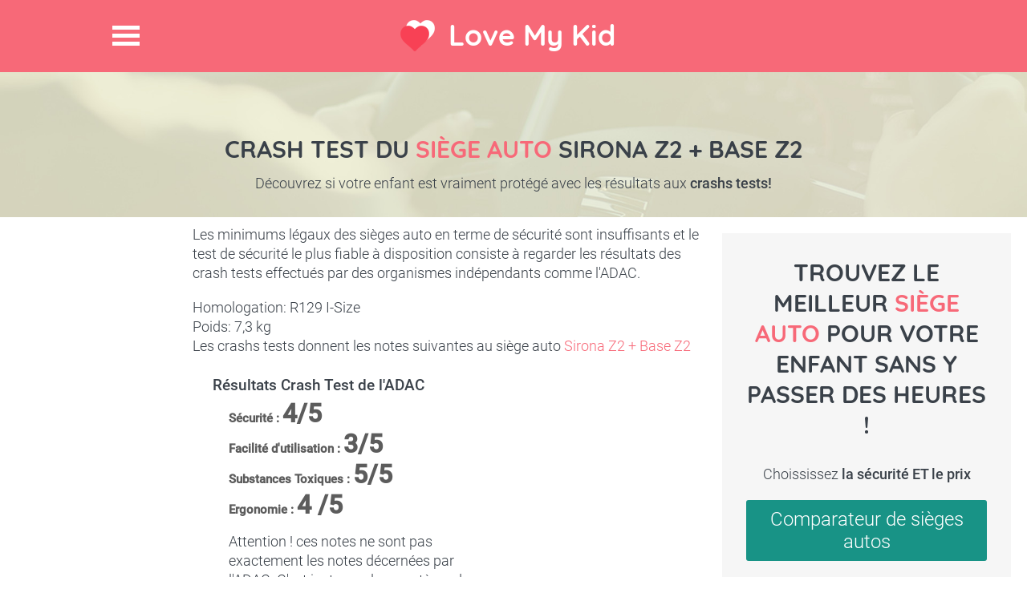

--- FILE ---
content_type: text/html; charset=utf-8
request_url: https://love-my-kid.com/crash-test-sirona-z2--base-z2
body_size: 4156
content:

<!DOCTYPE html>
<html lang="fr">
<head>
    <meta charset="utf-8" />
    <meta http-equiv="X-UA-Compatible" content="IE=edge,chrome=1">
    <meta name="viewport" content="width=device-width,initial-scale=1.0" />

    <title>Crash Test du siege auto Sirona Z2 &#x2B; Base Z2</title>
    
    <link rel="shortcut icon" href="/favicon.png" type="image/png" />

</head>
<body>
    <div class="site-top">
        <header>
            <h1><a href="https://love-my-kid.com" title="Love My Kid">Love My Kid</a></h1>
            <span class="menu-icon" title="Menu">Menu</span>
        </header>
        <nav>
            <ul>
                <li><a href="/fr">Accueil</a></li>
                <li><a href="/fr/comparateur-siege-auto">Comparateur pour trouver le meilleur si&#xE8;ge auto !</a></li>
                <li><a href="/OutilCrashTest">Crash test siege auto</a></li>
                <li><a href="/fr/blog-siege-auto-enfant-bebe">Blog</a></li>
                <li><a href="/fr/blog/fiches-siege-auto-enfant-bebe">Fiches Si&#xE8;ges Auto</a></li>
                <li><a href="/fr/qui-suis-je-pourquoi-ce-site">Qui suis je ?</a></li>
                <li> <a href="/fr/contact">Contact</a></li>
            </ul>
        </nav>
    </div>
    <div id="content">

        <script src="/js/bundle.js?v=dphiHRttGMfTxMwT1cwd6Tef1vwN2HjZZntncOR6YBQ"></script>
        
<article class="section-2">
    <h2>Crash Test du <span>siège auto</span> Sirona Z2 &#x2B; Base Z2</h2>
    <p>Découvrez si votre enfant est vraiment protégé avec les résultats aux <b>crashs tests!</b></p>
</article>

<div class="treetoolWidget2 rightbar greyF6" id="semifixed">
    <div class="text-center">
        <h2>Trouvez le meilleur <span>siège auto</span> pour votre enfant sans y passer des heures !</h2>
        <br />
        <p>Choississez <b>la sécurité ET le prix</b></p>

        <a class="buttonlike font15em" href="/fr/comparateur-siege-auto">Comparateur de si&#xE8;ges autos</a>
        <p>
            <b>Parce que choisir un siège auto adapté à son enfant est compliqué</b> :
            Certes il faut regarder les <b>crash test</b> mais aussi l'<b>inclinaison</b> du siège pour éviter la tête qui tombe, quel siège pour quelles <b>fixations</b> ?,  est il <b>facile d'installer</b> le siège ?, le siège est-il trop gros pour entrer dans la voiture ? etc...
        </p>
    </div>
</div>



<article class="section-1 maxwidthLateral">
    <span class="top-span">Les minimums légaux des sièges auto en terme de sécurité sont insuffisants et le test de sécurité le plus fiable à disposition consiste à regarder les résultats des crash tests effectués par des organismes indépendants comme l'ADAC.</span>

    <br />

        <br />
        <p>Homologation: R129 I-Size</p>
        <p>Poids: 7,3 kg</p>
    <p>Les crashs tests donnent les notes suivantes au siège auto <span class="color-txt"> Sirona Z2 &#x2B; Base Z2</span></p>
    <div class="blockcrashtest">
        <span class="bigfontsize marginbottom20 center-text"><b>Résultats Crash Test de l'ADAC</b></span>
        <div class="review-wu-bars">
            <div class="rev-option" data-value="32">
                <div class="clearfix">
                    <span>Sécurité : </span>
                    <span class="grade">4/5</span>
                </div>
                <br />
                <ul class="clearfix"></ul>
            </div><!-- end .rev-option -->
            <div class="rev-option" data-value="52">
                <div class="clearfix">
                    <span>Facilité d'utilisation : </span>
                    <span class="grade">3/5 </span>
                </div>
                <br />
                <ul class="clearfix"></ul>
            </div><!-- end .rev-option -->
            <div class="rev-option" data-value="12">
                <div class="clearfix">
                    <span>Substances Toxiques : </span>
                    <span class="grade">5/5</span>
                </div>
                <br />
                <ul class="clearfix"></ul>
            </div>

                <div class="rev-option" data-value="32">
                    <div class="clearfix">
                        <span>Ergonomie : </span>
                        <span class="grade">4 /5</span>
                    </div>
                    <br />
                    <ul class="clearfix"></ul>
                </div>
                <p>Attention ! ces notes ne sont pas exactement les notes décernées par l'ADAC. C'est juste que leur système de notation est un peu particulier donc j'ai préféré adapter en quelque chose de plus classique</p>

        </div><!-- end .review-wu-bars -->
    </div><!-- end .review-wu-left -->
        <p>Les notes exactes décernées par l'adac sont les suivantes : </p>
        <p>Sécurité : 1,7 </p>
        <p>Service :  2,9 </p>
        <p>Ergonomie :  1,9 </p>
        <p>Toxicité :  1,7 </p>
        <p>Plus la note est basse, meilleure elle est.</p>
        <br />

    <div style="font-size:1.2em;font-weight:bold">
        <a href="https://www.amazon.fr/gp/search?ie=UTF8&tag=l0dbc-21&linkCode=ur2&linkId=3917dace43df658fb255844c964cc9a2&camp=1642&creative=6746&index=baby&keywords=Sirona Z2 &#x2B; Base Z2">Cliquez pour trouver le Sirona Z2 &#x2B; Base Z2 au meilleur prix sur Amazon</a>
    </div>


        <h3 class="left">Commentaires sécurité ADAC</h3>
            <p style="max-width:400px;background-color:lightgreen;padding:10px;">Faible risque de blessure dans une collision frontale</p>
            <p style="max-width:400px;background-color:lightgreen;padding:10px;">Tr&#xE8;s faible risque de blessure en cas d&#x27;impact lat&#xE9;ral</p>
            <p style="max-width:400px;background-color:lightgreen;padding:10px;">Acheminement de la ceinture facile</p>
            <p style="max-width:400px;background-color:lightgreen;padding:10px;">Le si&#xE8;ge enfant est stable dans le v&#xE9;hicule</p>
        <h3 class="left">Commentaires service ADAC</h3>
<p style="max-width:400px;background-color:lightgreen;padding:10px;">Facile &#xE0; comprendre les instructions d&#x27;exploitation et les avertissements</p>
            <p style="max-width:400px;background-color:lightcoral;padding:10px;">Risque l&#xE9;g&#xE8;rement accru de fonctionnement incorrect</p>
            <p style="max-width:400px;background-color:lightcoral;padding:10px;">Attacher la ceinture de l&#x27;enfant est un peu compliqu&#xE9;</p>
            <p style="max-width:400px;background-color:lightcoral;padding:10px;">Installation de si&#xE8;ge un peu plus complexe</p>
        <h3 class="left">Commentaires ergonomie ADAC</h3>
<p style="max-width:400px;background-color:lightgreen;padding:10px;">Tr&#xE8;s bon espace</p>
<p style="max-width:400px;background-color:lightgreen;padding:10px;">Position assise bon march&#xE9;</p>
<p style="max-width:400px;background-color:lightgreen;padding:10px;">Bon rembourrage</p>
            <p style="max-width:400px;background-color:lightcoral;padding:10px;">Repose-jambes pas optimale</p>
            <p style="max-width:400px;background-color:lightcoral;padding:10px;">Augmentation de l&#x27;espace requis</p>
            <p style="max-width:400px;background-color:lightcoral;padding:10px;">Vue alt&#xE9;r&#xE9;e pour l&#x27;enfant &#xE0; l&#x27;ext&#xE9;rieur</p>

        <h3 class="left">Commentaires polluants ADAC</h3>
<p style="max-width:400px;background-color:lightgreen;padding:10px;">Tr&#xE8;s peu de mati&#xE8;res toxiques</p>
        <h3 class="left">Commentaires nettoyage/finitions ADAC</h3>
            <p style="max-width:400px;background-color:lightgreen;padding:10px;">Lavage en machine possible</p>
            <p style="max-width:400px;background-color:lightgreen;padding:10px;">Bonnes finitions</p>
            <p style="max-width:400px;background-color:lightcoral;padding:10px;">La couverture est difficile &#xE0; enlever</p>

    <br />
    <br />
    
<div>
    <div class="greyF6 text-center padding15" id="influxbait">
        <h2>Trouvez le meilleur <span>siège auto</span> pour votre enfant sans y passer des heures !</h2>
        <br />
        <p>Choississez <b>la sécurité ET le prix</b></p>

        <a class="buttonlike font15em" href="/fr/comparateur-siege-auto">Comparateur de si&#xE8;ges autos</a> </p>
        <p>
            <b>Parce que choisir un siège auto adapté à son enfant est compliqué</b> :
            Certes il faut regarder les <b>crash test</b> mais aussi l'<b>inclinaison</b> du siège pour éviter la tête qui tombe, quel siège pour quelles <b>fixations</b> ?,  est il <b>facile d'installer</b> le siège ?, le siège est-il trop gros pour entrer dans la voiture ? etc...
        </p>
    </div>
</div>





    <br />

</article>

<div class="bandeaurose">
</div>
<article class="section-1">
    <div class="treetoolWidget2" ng-app="ArbreApp">
        <div class=" h2like">Evitez les mauvais <span>sièges autos</span>!</div>
        <br />
        <p>Choississez la sécurité ET le prix à l'aide de notre <span class="bigfontsize"><a href="/fr/comparateur-siege-auto">Comparateur de si&#xE8;ges autos</a></span> </p>
        <br />
        <div ng-controller="ArbreCtrl" class="treetool">
    <div ui-view></div>
    <br />
</div>
    </div>
</article>
<div class="section-1 description video-container">
    <iframe width="560" height="315" frameborder="0" allowfullscreen></iframe>
</div>


<script src="/Scripts/jquery.easypiechart.js"></script>
<script>
        jQuery(document).ready(function ($) {
            var initPieChart = function () {
                returnColor = function (percent) {
                    var c1 = "#ff7f66";
                    var c2 = "#ffce55";
                    var c3 = "#50c1e9";
                    var c4 = "#8dc153";
                    if (percent > 0 && percent <= 25) {
                        return c1;
                    } else if (percent > 25 && percent <= 50) {
                        return c2;
                    } else if (percent > 50 && percent <= 75) {
                        return c3;
                    } else if (percent > 75) {
                        return c4;
                    }
                }
                $('.percentage').easyPieChart({
                    barColor: function (percent) {
                        return returnColor(percent);
                    },
                    trackColor: '#ebebeb',
                    scaleColor: false,
                    lineCap: 'butt',
                    rotate: 0,
                    lineWidth: 15,
                    animate: 1,
                });
            };
            initPieChart();

            function wuReview() {
                $(".rev-option").each(function () {
                    var grade = $(this).attr("data-value");
                    var x = 10;
                    for (var i = 0; i < x; i++) {
                        $(this).children("ul").append("<li style='margin-right: 2%;'></li>");
                    }
                    $(this).children("ul").children("li:nth-child(-n+" + Math.ceil(grade / 10) + ")").css("background", returnColor(grade));
                    //$(this).children("div").children("span").text(grade / 10 + "/10");
                });
            }
            wuReview();
        });
</script>


        
    <script>
        jQuery(document).ready(function ($) {
            var scrollerTopMargin = $("#semifixed").offset().top;
            $(window).scroll(function () {
                var c = $(window).scrollTop();
                var d = $("#semifixed");
                if (c > scrollerTopMargin && c <= 900) {
                    d.css({ position: "fixed", top: "0px", right: "0px" });
                }
                else{
                    d.css({ position: "relative", top: "" });
                }
            });
        });
    </script>


        <link rel="stylesheet" href="/css/bundle.css?v=RRz1E9_CywmmessWM23FFpf58iuDlpMz17WInYICSGE" />

    </div>
    <div class="bandeaurose">

    </div>
    <div class="section-1 services-blog clearfix">
        <article class="services">
            <h3>Services</h3>
            <ul class="h-list clearfix">
                <li><a href="/fr/comparateur-siege-auto">Comparer et trouver le meilleur si&#xE8;ge auto</a></li>
                <li><a href="/fr/qui-suis-je-pourquoi-ce-site">Qui suis je ? Pourquoi ce site ?</a></li>
                <li><a href="/CrashTest/Tous">Tous les crash test siege auto</a></li>
                <li><a href="/fr/blog/fiches-siege-auto-enfant-bebe">Fiches Si&#xE8;ges Auto</a></li>
            </ul>
        </article>
        <article class="services">
            <h3>Blog</h3>
            <ul class="h-list clearfix">
                <li><a href="/fr/guide-siege-auto/siege-auto-groupe-1-2-3">Pourquoi ne pas acheter un seul si&#xE8;ge auto groupe 1 2 3 ?</a></li>
                <li><a href="/fr/guide-siege-auto/tout-sur-isofix">Tout savoir sur les fixations Isofix</a></li>
                <li><a href="/fr/guide-siege-auto/types-siege-auto">Coque, r&#xE9;hausseur, nacelle ...J&#x27;y comprends rien !</a></li>
                <li><a href="/fr/guide-siege-auto/check-list-achat-siege-auto">CheckList de l&#x27;achat de si&#xE8;ge auto : n&#x27;oubliez rien !</a></li>
                <li><a href="/fr/blogroll">BlogRoll</a></li>
            </ul>
        </article>
        <div class="brand">
            <img src="/images/brand-logo.png">
            <a title="Contact" class="contact-btn bottom-btn" href="/fr/contact">Contact</a>
        </div>
    </div>

    <!-- End Services & blog -->

    <!-- Footer -->
    <footer>
        &copy;2017-2026, <b>Love My Kid</b>. All Rights Reserved
    </footer>
    <!-- End Footer -->
    <!-- Google tag (gtag.js) -->
    <script async src="https://www.googletagmanager.com/gtag/js?id=G-05BQFE83B9"></script>
    <script>
        window.dataLayer = window.dataLayer || [];
        function gtag() { dataLayer.push(arguments); }
        gtag('js', new Date());

        gtag('config', 'G-05BQFE83B9');
    </script>

</body>
</html>